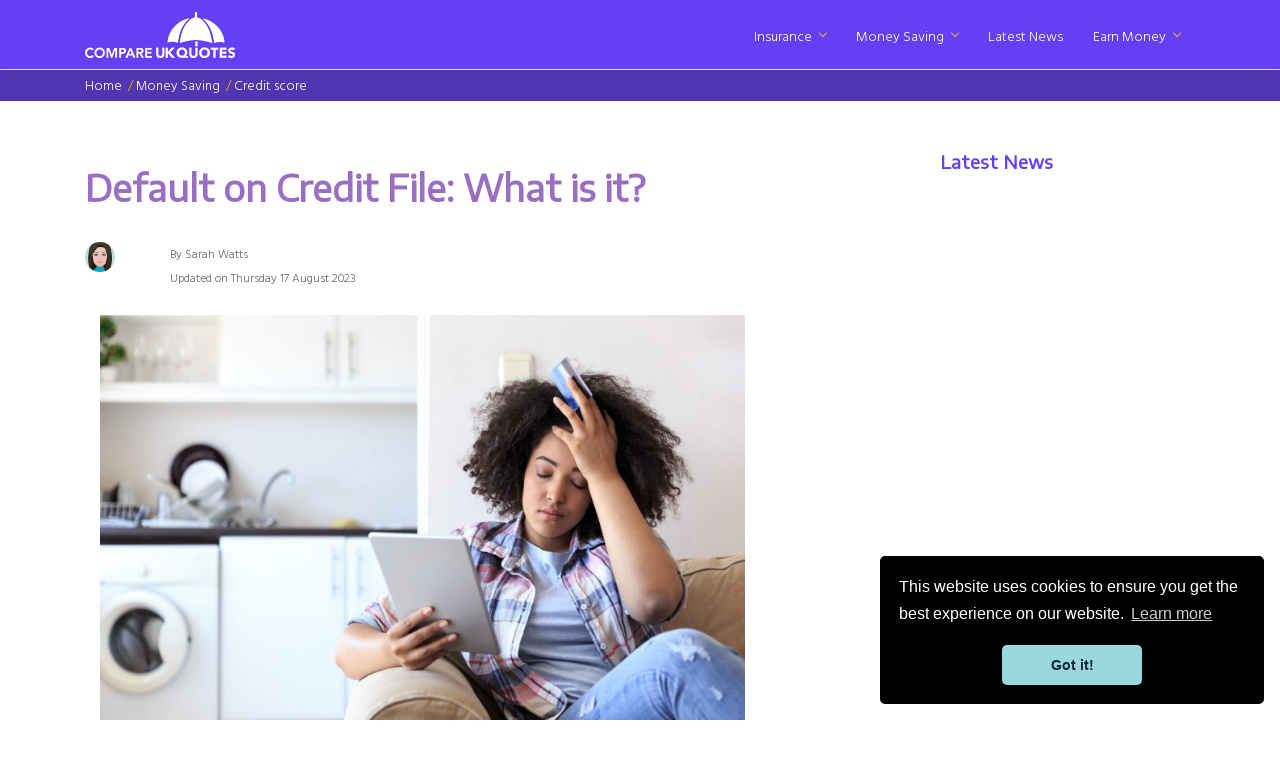

--- FILE ---
content_type: text/html; charset=UTF-8
request_url: https://www.compareukquotes.com/money-saving/credit-score/default-on-credit-file-explained
body_size: 15441
content:
<!DOCTYPE html>
<html lang="en">
<head>
    <meta charset="utf-8">
    <meta http-equiv="X-UA-Compatible" content="IE=edge">
    <meta name="viewport" content="width=device-width, initial-scale=1">
    <!-- CSRF Token -->
    <meta name="csrf-token" content="frSFLHSkuLhMyCdis0aIKtjPEQsLd0DRUIpW3lBa">
    
   <script type="application/ld+json">
{
  "@context": "https://schema.org",
  "@type": "NewsArticle",
  "mainEntityOfPage": {
    "@type": "WebPage",
    "@id": "https://google.com/article"
  },
  "headline": "Default on Credit File: What is it?",
  "image": [
    "https://www.compareukquotes.com/img/gallery/a-woman-looking-frustrated-while-holding-credit-card.jpg"
   ],
  "datePublished": "2021-07-02 14:19:15",
  "dateModified": "2023-08-17 11:07:30",
  "author": {
    "@type": "Person",
    "name": "Sarah Watts"
  },
   "publisher": {
    "@type": "Organization",
    "name": "Compare UK Quotes",
    "logo": {
      "@type": "ImageObject",
      "url": "https://www.compareukquotes.com/img/logo_purple_bg.png"
    }
  },
  "description": "If you miss several payments on any type of credit account and, despite several attempts, a lender has been unable to contact you, they will close your account and place a default on your credit file. Learn what that means here..."
}
</script>



<meta name="description" content="If you miss several payments on any type of credit account and, despite several attempts, a lender has been unable to contact you, they will close your account and place a default on your credit file. Learn what that means here..." />
<meta name="dateCreated" content="2021-07-02 14:19:15" />
<meta name="dateModified" content="2023-08-17 11:07:30" />
<meta name="postImage" content="https://www.compareukquotes.com/img/gallery/a-woman-looking-frustrated-while-holding-credit-card.jpg" />
<!-- Twitter Card data -->
<meta name="twitter:card" content="summary">
<meta name="twitter:creator" content="@compareukquotes">
<meta name="twitter:site" content="@compareukquotes">
<meta name="twitter:title" content="Default on Credit File: What is it?">
<meta name="twitter:description" content="A default recorded on your credit file can damage your credit score and affect your eligibility to borrow money. Learn more in our guide here...">
<meta name="twitter:image:src" content="https://www.compareukquotes.com/img/gallery/a-woman-looking-frustrated-while-holding-credit-card.jpg">
<meta name="twitter:url" content="https://www.compareukquotes.com/money-saving/credit-score/default-on-credit-file-explained">
<!-- /JM Twitter Cards -->
<!-- Open Graph data -->
<meta property="og:title" content="Default on Credit File: What is it?" />
<meta property="og:type" content="article" />
<meta property="og:url" content="https://www.compareukquotes.com/money-saving/credit-score/default-on-credit-file-explained" />
<meta property="og:image" content="https://www.compareukquotes.com/img/gallery/a-woman-looking-frustrated-while-holding-credit-card.jpg" />
<meta property="og:description" content="A default recorded on your credit file can damage your credit score and affect your eligibility to borrow money. Learn more in our guide here..." />

    <title> Default on Credit File: What is it? | Compare UK Quotes</title>

     <link rel="shortcut icon" href="https://www.compareukquotes.com/img/favicon.png" alt="favicon">

    <!-- Styles -->
    <link href="/css/app.css?id=d9a57c2f2f142b1224aa&v=1" rel="stylesheet">
    <link rel="canonical" href="https://www.compareukquotes.com/money-saving/credit-score/default-on-credit-file-explained"/>

<meta name="msvalidate.01" content="7557EBCC1273E1CE6AB9CD84404A9034" />
<meta name="OMG-Verify-V1" content="1979406-3623ae33-5a62-4051-91ee-075f597acc72" />  
<meta name="ahrefs-site-verification" content="7bca97602761c2e89395cb1e2b41b73a09f607cfd62a8b4418ff537631cab294">


<meta name="robots" content="NOODP,NOYDIR"/> 

</head>
<body>
   <!-- Google Tag Manager (noscript) -->
    <noscript><iframe src="https://www.googletagmanager.com/ns.html?id=GTM-MHDBB6G" height="0" width="0" style="display:none;visibility:hidden"></iframe></noscript> <!-- End Google Tag Manager (noscript) -->        <header>
            <header class="header_area">
    <div class="main_header_area animated">
        <div class="container">
            <nav id="navigation1" class="navigation">
                <!-- Logo Area Start -->
                <div class="nav-header">
                    <a class="nav-brand" href="https://www.compareukquotes.com"> <img src="https://www.compareukquotes.com/img/logo_white.png" alt="Compare UK Quotes logo"  width="150px" height="46px"/></img></a>
                    <div class="nav-toggle"></div>
                </div>
                <!-- Search panel Start -->
                <!--<div class="nav-search">
                    <div class="nav-search-button">
                        <i class="nav-search-icon"></i>
                    </div>
                    <form>
                        <div class="nav-search-inner">
                            <input type="search" id="search" name="search" placeholder="Search Here">
                        </div>
                    </form>
                </div>-->
                <!-- Main Menus Wrapper -->
                <div class="nav-menus-wrapper">
                    <ul class="nav-menu align-to-right">
                        <li><a href="https://www.compareukquotes.com/insurance">Insurance</a>
                            <div class="megamenu-panel">
                                <div class="megamenu-lists">
                                                                        <ul class="megamenu-list list-col-3">
                                        <strong class="nav-menu-header"><a href="https://www.compareukquotes.com/insurance/motor">
                                                <div class="row">
                                                    <div class="col-2 colour-motor icon-menu text-center">
                                                        <img class="b-lazy menu-icon " data-src="https://www.compareukquotes.com/img/assets/icons/motor.png" width="30px" height="30px" src="[data-uri]" alt="motor icon"  />
                                                    </div>
                                                     
                                                    <div class="col-10 menu-title">Motor </div>
                                                </div>

                                            </a></strong>
                                                                                                                                                                          
                                            <li class="menu-list-item">
                                                <a class=" hvr-forward" href="https://www.compareukquotes.com/insurance/motor/understanding-uk-pedestrian-crossings">
                                                    <div class="row">
                                                        Understanding UK pedestrian crossings                                                    </div>
                                                </a>
                                            </li>
                                                                                                                                                                              
                                            <li class="menu-list-item">
                                                <a class=" hvr-forward" href="https://www.compareukquotes.com/insurance/motor/how-to-keep-your-car-cool-in-a-heatwave">
                                                    <div class="row">
                                                        How to keep your car cool in a heatwave                                                    </div>
                                                </a>
                                            </li>
                                                                                                                                                                              
                                            <li class="menu-list-item">
                                                <a class=" hvr-forward" href="https://www.compareukquotes.com/insurance/motor/the-best-day-to-buy-car-insurance">
                                                    <div class="row">
                                                        The best day to buy car insurance                                                    </div>
                                                </a>
                                            </li>
                                                                                                                                                                                                                                                                                                                                                                                                                                                                                                                                                                                                                                                                                                                                                                                                                                                                                                                                                                                                                                                                                                                                                                                                                                                                                                                                                                                                                                                                                                                                                                                                                                                                                                                                                                                                                                                                                                                                           <li class="viewMore hvr-forward float-right"><a href="https://www.compareukquotes.com/insurance/motor">View more Motor</a></li>
                                    </ul>
                                                                        <ul class="megamenu-list list-col-3">
                                        <strong class="nav-menu-header"><a href="https://www.compareukquotes.com/insurance/home">
                                                <div class="row">
                                                    <div class="col-2 colour-home icon-menu text-center">
                                                        <img class="b-lazy menu-icon " data-src="https://www.compareukquotes.com/img/assets/icons/home.png" width="30px" height="30px" src="[data-uri]" alt="home icon"  />
                                                    </div>
                                                     
                                                    <div class="col-10 menu-title">Home </div>
                                                </div>

                                            </a></strong>
                                                                                                                                                                                                                                                                                                                                                                                                                                                                                                                              
                                            <li class="menu-list-item">
                                                <a class=" hvr-forward" href="https://www.compareukquotes.com/insurance/home/insuring-an-empty-property-after-a-bereavement">
                                                    <div class="row">
                                                        Insuring an empty property after a bereavement                                                    </div>
                                                </a>
                                            </li>
                                                                                                                                                                              
                                            <li class="menu-list-item">
                                                <a class=" hvr-forward" href="https://www.compareukquotes.com/insurance/home/abi-assures-clients-following-storm-darragh">
                                                    <div class="row">
                                                        Insures ready for claims after Storm Darrah                                                    </div>
                                                </a>
                                            </li>
                                                                                                                                                                              
                                            <li class="menu-list-item">
                                                <a class=" hvr-forward" href="https://www.compareukquotes.com/insurance/home/where-can-you-find-your-stopcock">
                                                    <div class="row">
                                                        Where can you find your stopcock?                                                    </div>
                                                </a>
                                            </li>
                                                                                                                                                                                                                                                                                                                                                                                                                                                                                                                                                                                                                                                                                                                                                                                                                                                                                                                                                                                                                                                                                                                                                                                                                                                                                                                                                                                                                                                                                                                                                                                       <li class="viewMore hvr-forward float-right"><a href="https://www.compareukquotes.com/insurance/home">View more Home</a></li>
                                    </ul>
                                                                        <ul class="megamenu-list list-col-3">
                                        <strong class="nav-menu-header"><a href="https://www.compareukquotes.com/insurance/business">
                                                <div class="row">
                                                    <div class="col-2 colour-business icon-menu text-center">
                                                        <img class="b-lazy menu-icon " data-src="https://www.compareukquotes.com/img/assets/icons/business.png" width="30px" height="30px" src="[data-uri]" alt="business icon"  />
                                                    </div>
                                                     
                                                    <div class="col-10 menu-title">Business </div>
                                                </div>

                                            </a></strong>
                                                                                                                                                                                                                                                                                                                                                                                                                                                                                                                                                                                                                                                                                                                                                                                                                                                                                  
                                            <li class="menu-list-item">
                                                <a class=" hvr-forward" href="https://www.compareukquotes.com/insurance/business/a-guide-to-commercial-property-insurance">
                                                    <div class="row">
                                                        A guide to commercial property insurance                                                    </div>
                                                </a>
                                            </li>
                                                                                                                                                                              
                                            <li class="menu-list-item">
                                                <a class=" hvr-forward" href="https://www.compareukquotes.com/insurance/business/business-interruption-insurance">
                                                    <div class="row">
                                                        A Complete Guide to Business Interruption Insurance                                                    </div>
                                                </a>
                                            </li>
                                                                                                                                                                              
                                            <li class="menu-list-item">
                                                <a class=" hvr-forward" href="https://www.compareukquotes.com/insurance/business/what-is-public-liability-insurance">
                                                    <div class="row">
                                                        What is public liability insurance?                                                    </div>
                                                </a>
                                            </li>
                                                                                                                                                                                                                                                                                                                                                                                                                                                                                                                                                                                                                                                                                                                                                                                                                                                                                                                                                                                                                                                                                                                                                                                                                                   <li class="viewMore hvr-forward float-right"><a href="https://www.compareukquotes.com/insurance/business">View more Business</a></li>
                                    </ul>
                                                                        <ul class="megamenu-list list-col-3">
                                        <strong class="nav-menu-header"><a href="https://www.compareukquotes.com/insurance/travel">
                                                <div class="row">
                                                    <div class="col-2 colour-travel icon-menu text-center">
                                                        <img class="b-lazy menu-icon " data-src="https://www.compareukquotes.com/img/assets/icons/travel.png" width="30px" height="30px" src="[data-uri]" alt="travel icon"  />
                                                    </div>
                                                     
                                                    <div class="col-10 menu-title">Travel </div>
                                                </div>

                                            </a></strong>
                                                                                                                                                                                                                                                                                                                                                                                                                                                                                                                                                                                                                                                                                                                                                                                                                                                                                                                                                                                                                                                                                                                                                                                                                                      
                                            <li class="menu-list-item">
                                                <a class=" hvr-forward" href="https://www.compareukquotes.com/insurance/travel/tips-on-travelling-with-children-this-christmas">
                                                    <div class="row">
                                                        Tips on travelling with children this Christmas                                                    </div>
                                                </a>
                                            </li>
                                                                                                                                                                              
                                            <li class="menu-list-item">
                                                <a class=" hvr-forward" href="https://www.compareukquotes.com/insurance/travel/what-is-staycation-insurance-and-do-i-need-it">
                                                    <div class="row">
                                                        What is staycation insurance and do I need it?                                                    </div>
                                                </a>
                                            </li>
                                                                                                                                                                              
                                            <li class="menu-list-item">
                                                <a class=" hvr-forward" href="https://www.compareukquotes.com/insurance/travel/covid-19-travel-insurance-and-healthcare-abroad-post-brexit">
                                                    <div class="row">
                                                        Covid-19 Travel Insurance and Healthcare Abroad Post-Brexit                                                    </div>
                                                </a>
                                            </li>
                                                                                                                                                                                                                                                                                                                                                                                                                                                                                                                                                                                                                                                                                                                                                                                                                                                                               <li class="viewMore hvr-forward float-right"><a href="https://www.compareukquotes.com/insurance/travel">View more Travel</a></li>
                                    </ul>
                                                                        <ul class="megamenu-list list-col-3">
                                        <strong class="nav-menu-header"><a href="https://www.compareukquotes.com/insurance/life">
                                                <div class="row">
                                                    <div class="col-2 colour-life icon-menu text-center">
                                                        <img class="b-lazy menu-icon " data-src="https://www.compareukquotes.com/img/assets/icons/life.png" width="30px" height="30px" src="[data-uri]" alt="life icon"  />
                                                    </div>
                                                     
                                                    <div class="col-10 menu-title">Life </div>
                                                </div>

                                            </a></strong>
                                                                                                                                                                                                                                                                                                                                                                                                                                                                                                                                                                                                                                                                                                                                                                                                                                                                                                                                                                                                                                                                                                                                                                                                                                                                                                                                                                                                                                                                                                                                                                                          
                                            <li class="menu-list-item">
                                                <a class=" hvr-forward" href="https://www.compareukquotes.com/insurance/life/what-type-of-insurance-pays-off-a-mortgage">
                                                    <div class="row">
                                                        What type of insurance pays off a mortgage?                                                    </div>
                                                </a>
                                            </li>
                                                                                                                                                                              
                                            <li class="menu-list-item">
                                                <a class=" hvr-forward" href="https://www.compareukquotes.com/insurance/life/single-persons-life-insurance-do-i-need-it">
                                                    <div class="row">
                                                        Single Persons Life Insurance - Do I need it?                                                    </div>
                                                </a>
                                            </li>
                                                                                                                                                                              
                                            <li class="menu-list-item">
                                                <a class=" hvr-forward" href="https://www.compareukquotes.com/insurance/life/over-50s-life-insurance-pros-cons">
                                                    <div class="row">
                                                        Over 50s life insurance - Pros &amp; Cons                                                    </div>
                                                </a>
                                            </li>
                                                                                                                                                                                                                                                                                                                                                                                                                                                                                                                           <li class="viewMore hvr-forward float-right"><a href="https://www.compareukquotes.com/insurance/life">View more Life</a></li>
                                    </ul>
                                                                        <ul class="megamenu-list list-col-3">
                                        <strong class="nav-menu-header"><a href="https://www.compareukquotes.com/insurance/other">
                                                <div class="row">
                                                    <div class="col-2 colour-other icon-menu text-center">
                                                        <img class="b-lazy menu-icon " data-src="https://www.compareukquotes.com/img/assets/icons/other.png" width="30px" height="30px" src="[data-uri]" alt="other icon"  />
                                                    </div>
                                                     
                                                    <div class="col-10 menu-title">Other </div>
                                                </div>

                                            </a></strong>
                                                                                                                                                                                                                                                                                                                                                                                                                                                                                                                                                                                                                                                                                                                                                                                                                                                                                                                                                                                                                                                                                                                                                                                                                                                                                                                                                                                                                                                                                                                                                                                                                                                                                                                                                                                                                                                                                                                                              
                                            <li class="menu-list-item">
                                                <a class=" hvr-forward" href="https://www.compareukquotes.com/insurance/other/can-you-change-water-supplier">
                                                    <div class="row">
                                                        Can you change water supplier?                                                    </div>
                                                </a>
                                            </li>
                                                                                                                                                                              
                                            <li class="menu-list-item">
                                                <a class=" hvr-forward" href="https://www.compareukquotes.com/insurance/other/what-is-identity-theft-insurance">
                                                    <div class="row">
                                                        Identity Theft Insurance: What is it?                                                    </div>
                                                </a>
                                            </li>
                                                                                                                                                                              
                                            <li class="menu-list-item">
                                                <a class=" hvr-forward" href="https://www.compareukquotes.com/insurance/other/a-complete-guide-to-jewellery-insurance">
                                                    <div class="row">
                                                        A complete guide to jewellery insurance                                                    </div>
                                                </a>
                                            </li>
                                                                                                                                                                       <li class="viewMore hvr-forward float-right"><a href="https://www.compareukquotes.com/insurance/other">View more Other</a></li>
                                    </ul>
                                                                    </div>
                            </div>
                        </li>
                         <li><a href="https://www.compareukquotes.com/money-saving">Money Saving</a>
                            <div class="megamenu-panel">
                                <div class="megamenu-lists">
                                                                        <ul class="megamenu-list list-col-3">
                                        <strong class="nav-menu-header"><a href="https://www.compareukquotes.com/money-saving/credit-cards">
                                                <div class="row">
                                                    <div class="col-2 colour-credit-cards icon-menu text-center"> 
                                                         <img class="b-lazy menu-icon " data-src="https://www.compareukquotes.com/img/assets/icons/credit-cards.png" width="30px" height="30px" src="[data-uri]" alt="credit-cards icon"  />
                                                     </div>
                                                    <div class="col-10 menu-title">Credit cards </div>
                                                </div>
                                            </a></strong>
                                                                                                                                                                            <li class="menu-list-item hvr-forward"><a href="https://www.compareukquotes.com/money-saving/credit-cards/business-credit-cards-guide">A complete guide to business credit cards</a></li>
                                                                                                                                                                                <li class="menu-list-item hvr-forward"><a href="https://www.compareukquotes.com/money-saving/credit-cards/should-you-get-a-joint-credit-card">Should you get a joint credit card?</a></li>
                                                                                                                                                                                <li class="menu-list-item hvr-forward"><a href="https://www.compareukquotes.com/money-saving/credit-cards/cancelling-credit-card-without-hurting-credit-score">Cancelling a credit card without hurting your credit score</a></li>
                                                                                                                                                                                                                                                                                                                                                                                                                                                                                                                                                                                                                                                                                                                                                                                                                                                                                                                                                                                                                                                                                                                                                                                                                                                                                                                                                                                                                                                                                                                                                                                                                                                                                                                                                                                                                                                                                                                                                                                                                                                                                                                                                                                                                                                                                                                                                                                                                                                                                                                                                                                                                                                                                                                                                                                                                                                                                                                                                                                                                                                                                                                                                                                                                                                                     <li class="viewMore hvr-forward float-right"><a href="https://www.compareukquotes.com/money-saving/credit-cards">View more Credit cards</a></li>
                                    </ul>
                                                                        <ul class="megamenu-list list-col-3">
                                        <strong class="nav-menu-header"><a href="https://www.compareukquotes.com/money-saving/loans">
                                                <div class="row">
                                                    <div class="col-2 colour-loans icon-menu text-center"> 
                                                         <img class="b-lazy menu-icon " data-src="https://www.compareukquotes.com/img/assets/icons/loans.png" width="30px" height="30px" src="[data-uri]" alt="loans icon"  />
                                                     </div>
                                                    <div class="col-10 menu-title">Loans </div>
                                                </div>
                                            </a></strong>
                                                                                                                                                                                                                                                                                                                                                                                                                                                                                                                                <li class="menu-list-item hvr-forward"><a href="https://www.compareukquotes.com/money-saving/loans/green-mortgages-what-are-they">Green Mortgages - What are they?</a></li>
                                                                                                                                                                                <li class="menu-list-item hvr-forward"><a href="https://www.compareukquotes.com/money-saving/loans/interest-rate-rises-that-might-affect-your-finances">Interest rate rises that might affect your finances</a></li>
                                                                                                                                                                                <li class="menu-list-item hvr-forward"><a href="https://www.compareukquotes.com/money-saving/loans/what-is-a-second-charge-mortgage">What is a second charge mortgage?</a></li>
                                                                                                                                                                                                                                                                                                                                                                                                                                                                                                                                                                                                                                                                                                                                                                                                                                                                                                                                                                                                                                                                                                                                                                                                                                                                                                                                                                                                                                                                                                                                                                                                                                                                                                                                                                                                                                                                                                                                                                                                                                                                                                                                                                                                                                                                                                                                                                                                                                                                                                                                                                                                                                                                                                                                                                                                                                                                                                                 <li class="viewMore hvr-forward float-right"><a href="https://www.compareukquotes.com/money-saving/loans">View more Loans</a></li>
                                    </ul>
                                                                        <ul class="megamenu-list list-col-3">
                                        <strong class="nav-menu-header"><a href="https://www.compareukquotes.com/money-saving/car-costs">
                                                <div class="row">
                                                    <div class="col-2 colour-car-costs icon-menu text-center"> 
                                                         <img class="b-lazy menu-icon " data-src="https://www.compareukquotes.com/img/assets/icons/car-costs.png" width="30px" height="30px" src="[data-uri]" alt="car-costs icon"  />
                                                     </div>
                                                    <div class="col-10 menu-title">Car costs </div>
                                                </div>
                                            </a></strong>
                                                                                                                                                                                                                                                                                                                                                                                                                                                                                                                                                                                                                                                                                                                                                                                                                                                                                    <li class="menu-list-item hvr-forward"><a href="https://www.compareukquotes.com/money-saving/car-costs/eco-tyres-what-are-they-and-how-do-they-work">Eco Tyres Explained</a></li>
                                                                                                                                                                                <li class="menu-list-item hvr-forward"><a href="https://www.compareukquotes.com/money-saving/car-costs/how-to-replace-your-lost-car-keys">How to replace your lost car keys</a></li>
                                                                                                                                                                                <li class="menu-list-item hvr-forward"><a href="https://www.compareukquotes.com/money-saving/car-costs/clean-air-zones-explained">Clean Air Zones Explained</a></li>
                                                                                                                                                                                                                                                                                                                                                                                                                                                                                                                                                                                                                                                                                                                                                                                                                                                                                                                                                                                                                                                                                                                                                                                                                                                                                                                                                                                                                                                                                                                                                                                                                                                                                                                                                                                                                                                                                                                                                                                                                                                                                                                                                                                                                                                                                                                                                                                                                                                                                                                                                             <li class="viewMore hvr-forward float-right"><a href="https://www.compareukquotes.com/money-saving/car-costs">View more Car costs</a></li>
                                    </ul>
                                                                        <ul class="megamenu-list list-col-3">
                                        <strong class="nav-menu-header"><a href="https://www.compareukquotes.com/money-saving/living-costs">
                                                <div class="row">
                                                    <div class="col-2 colour-living-costs icon-menu text-center"> 
                                                         <img class="b-lazy menu-icon " data-src="https://www.compareukquotes.com/img/assets/icons/living-costs.png" width="30px" height="30px" src="[data-uri]" alt="living-costs icon"  />
                                                     </div>
                                                    <div class="col-10 menu-title">Living costs </div>
                                                </div>
                                            </a></strong>
                                                                                                                                                                                                                                                                                                                                                                                                                                                                                                                                                                                                                                                                                                                                                                                                                                                                                                                                                                                                                                                                                                                                                                                                                                        <li class="menu-list-item hvr-forward"><a href="https://www.compareukquotes.com/money-saving/living-costs/how-to-save-money-on-household-bills-living-costs-in-2022">How to save money on household bills &amp; living costs in 2022</a></li>
                                                                                                                                                                                <li class="menu-list-item hvr-forward"><a href="https://www.compareukquotes.com/money-saving/living-costs/8-tips-to-legally-avoid-inheritance-tax">How to Avoid Inheritance Tax</a></li>
                                                                                                                                                                                                                                                                                                                                                                                                                                                                                                                                                                                                                                                                                                                                                                                                                                                                                                                                                                                                                                                                                                                                                                                                                                                                                                                                                                                                                                                                                                                                                                                                                                                                                                                                                                                                                                                                                                                                                                                                                                                                                                                                                                                                                                                                                               <li class="viewMore hvr-forward float-right"><a href="https://www.compareukquotes.com/money-saving/living-costs">View more Living costs</a></li>
                                    </ul>
                                                                        <ul class="megamenu-list list-col-3">
                                        <strong class="nav-menu-header"><a href="https://www.compareukquotes.com/money-saving/company-costs">
                                                <div class="row">
                                                    <div class="col-2 colour-company-costs icon-menu text-center"> 
                                                         <img class="b-lazy menu-icon " data-src="https://www.compareukquotes.com/img/assets/icons/company-costs.png" width="30px" height="30px" src="[data-uri]" alt="company-costs icon"  />
                                                     </div>
                                                    <div class="col-10 menu-title">Company costs </div>
                                                </div>
                                            </a></strong>
                                                                                                                                                                                                                                                                                                                                                                                                                                                                                                                                                                                                                                                                                                                                                                                                                                                                                                                                                                                                                                                                                                                                                                                                                                                                                                                                                                                                                                                                                                      <li class="menu-list-item hvr-forward"><a href="https://www.compareukquotes.com/money-saving/company-costs/difference-between-standing-charge-and-unit-rate">Difference Between Standing Charge &amp; Unit Rate</a></li>
                                                                                                                                                                                <li class="menu-list-item hvr-forward"><a href="https://www.compareukquotes.com/money-saving/company-costs/van-tax-explained">Van Tax Explained</a></li>
                                                                                                                                                                                <li class="menu-list-item hvr-forward"><a href="https://www.compareukquotes.com/money-saving/company-costs/sole-trader-money-saving-tips">Money Saving Tips for Sole Traders</a></li>
                                                                                                                                                                                                                                                                                                                                                                                                                                                                                                                                                                                                                                                                                                                                                                                                                                                                                                                                                                                                                                                                                                                                                                                                                                                                                                                                                                                                                                                                                                                                                                                                                                                                                                                                                                                                                                                                                                                                           <li class="viewMore hvr-forward float-right"><a href="https://www.compareukquotes.com/money-saving/company-costs">View more Company costs</a></li>
                                    </ul>
                                                                        <ul class="megamenu-list list-col-3">
                                        <strong class="nav-menu-header"><a href="https://www.compareukquotes.com/money-saving/money-abroad">
                                                <div class="row">
                                                    <div class="col-2 colour-money-abroad icon-menu text-center"> 
                                                         <img class="b-lazy menu-icon " data-src="https://www.compareukquotes.com/img/assets/icons/money-abroad.png" width="30px" height="30px" src="[data-uri]" alt="money-abroad icon"  />
                                                     </div>
                                                    <div class="col-10 menu-title">Money abroad </div>
                                                </div>
                                            </a></strong>
                                                                                                                                                                                                                                                                                                                                                                                                                                                                                                                                                                                                                                                                                                                                                                                                                                                                                                                                                                                                                                                                                                                                                                                                                                                                                                                                                                                                                                                                                                                                                                                                                                                                                                                                                                                                                                                          <li class="menu-list-item hvr-forward"><a href="https://www.compareukquotes.com/money-saving/money-abroad/buying-euros-before-your-holiday">Buying Euros Before Your Holiday</a></li>
                                                                                                                                                                                <li class="menu-list-item hvr-forward"><a href="https://www.compareukquotes.com/money-saving/money-abroad/money-saving-tips-before-your-holiday">Save Money Before Your Holiday</a></li>
                                                                                                                                                                                <li class="menu-list-item hvr-forward"><a href="https://www.compareukquotes.com/money-saving/money-abroad/what-is-the-best-money-transfer-service">What is the Best Money Transfer Service?</a></li>
                                                                                                                                                                                                                                                                                                                                                                                                                                                                                                                                                                                                                                                                                                                                                                                                                                                                                                                                                                                                                                                                                                                                                                                                                                                                                                                                                                                                                                                                                                                                                                                       <li class="viewMore hvr-forward float-right"><a href="https://www.compareukquotes.com/money-saving/money-abroad">View more Money abroad</a></li>
                                    </ul>
                                                                        <ul class="megamenu-list list-col-3">
                                        <strong class="nav-menu-header"><a href="https://www.compareukquotes.com/money-saving/everyday-money">
                                                <div class="row">
                                                    <div class="col-2 colour-everyday-money icon-menu text-center"> 
                                                         <img class="b-lazy menu-icon " data-src="https://www.compareukquotes.com/img/assets/icons/everyday-money.png" width="30px" height="30px" src="[data-uri]" alt="everyday-money icon"  />
                                                     </div>
                                                    <div class="col-10 menu-title">Everyday money </div>
                                                </div>
                                            </a></strong>
                                                                                                                                                                                                                                                                                                                                                                                                                                                                                                                                                                                                                                                                                                                                                                                                                                                                                                                                                                                                                                                                                                                                                                                                                                                                                                                                                                                                                                                                                                                                                                                                                                                                                                                                                                                                                                                                                                                                                                                                                                                                                                                                                                                                              <li class="menu-list-item hvr-forward"><a href="https://www.compareukquotes.com/money-saving/everyday-money/capital-gains-tax-what-is-it-and-how-to-reduce-it">Capital Gains Tax - What is it and how to reduce it</a></li>
                                                                                                                                                                                <li class="menu-list-item hvr-forward"><a href="https://www.compareukquotes.com/money-saving/everyday-money/how-to-find-old-pensions">How to find old pensions</a></li>
                                                                                                                                                                                <li class="menu-list-item hvr-forward"><a href="https://www.compareukquotes.com/money-saving/everyday-money/a-complete-guide-to-debit-cards">Complete Guide to Debit Cards</a></li>
                                                                                                                                                                                                                                                                                                                                                                                                                                                                                                                                                                                                                                                                                                                                                                                                                                                                                                                                                                                                                                                                                                                                                                                                                                   <li class="viewMore hvr-forward float-right"><a href="https://www.compareukquotes.com/money-saving/everyday-money">View more Everyday money</a></li>
                                    </ul>
                                                                        <ul class="megamenu-list list-col-3">
                                        <strong class="nav-menu-header"><a href="https://www.compareukquotes.com/money-saving/credit-score">
                                                <div class="row">
                                                    <div class="col-2 colour-credit-score icon-menu text-center"> 
                                                         <img class="b-lazy menu-icon " data-src="https://www.compareukquotes.com/img/assets/icons/credit-score.png" width="30px" height="30px" src="[data-uri]" alt="credit-score icon"  />
                                                     </div>
                                                    <div class="col-10 menu-title">Credit score </div>
                                                </div>
                                            </a></strong>
                                                                                                                                                                                                                                                                                                                                                                                                                                                                                                                                                                                                                                                                                                                                                                                                                                                                                                                                                                                                                                                                                                                                                                                                                                                                                                                                                                                                                                                                                                                                                                                                                                                                                                                                                                                                                                                                                                                                                                                                                                                                                                                                                                                                                                                                                                                                                                                                                                                                                                                                                                  <li class="menu-list-item hvr-forward"><a href="https://www.compareukquotes.com/money-saving/credit-score/does-being-a-guarantor-affect-your-own-credit-rating">Does being a guarantor affect your own credit rating?</a></li>
                                                                                                                                                                                <li class="menu-list-item hvr-forward"><a href="https://www.compareukquotes.com/money-saving/credit-score/renting-with-bad-credit">Renting with bad credit</a></li>
                                                                                                                                                                                <li class="menu-list-item hvr-forward"><a href="https://www.compareukquotes.com/money-saving/credit-score/business-credit-score-explained">Business Credit Score Explained</a></li>
                                                                                                                                                                                                                                                                                                                                                                                                                                                                                                                                                                                                                                                                                                                                                                                                                                                                               <li class="viewMore hvr-forward float-right"><a href="https://www.compareukquotes.com/money-saving/credit-score">View more Credit score</a></li>
                                    </ul>
                                                                        <ul class="megamenu-list list-col-3">
                                        <strong class="nav-menu-header"><a href="https://www.compareukquotes.com/money-saving/wills-and-probate">
                                                <div class="row">
                                                    <div class="col-2 colour-wills-and-probate icon-menu text-center"> 
                                                         <img class="b-lazy menu-icon " data-src="https://www.compareukquotes.com/img/assets/icons/wills-and-probate.png" width="30px" height="30px" src="[data-uri]" alt="wills-and-probate icon"  />
                                                     </div>
                                                    <div class="col-10 menu-title">Wills and probate </div>
                                                </div>
                                            </a></strong>
                                                                                                                                                                                                                                                                                                                                                                                                                                                                                                                                                                                                                                                                                                                                                                                                                                                                                                                                                                                                                                                                                                                                                                                                                                                                                                                                                                                                                                                                                                                                                                                                                                                                                                                                                                                                                                                                                                                                                                                                                                                                                                                                                                                                                                                                                                                                                                                                                                                                                                                                                                                                                                                                                                                                                                                                                                                                                                                      <li class="menu-list-item hvr-forward"><a href="https://www.compareukquotes.com/money-saving/wills-and-probate/finding-and-obtaining-a-copy-of-a-will">Finding &amp; obtaining a copy of a will</a></li>
                                                                                                                                                                                <li class="menu-list-item hvr-forward"><a href="https://www.compareukquotes.com/money-saving/wills-and-probate/how-to-remove-an-executor-from-your-own-will">How to remove an executor from your own will</a></li>
                                                                                                                                                                                <li class="menu-list-item hvr-forward"><a href="https://www.compareukquotes.com/money-saving/wills-and-probate/what-to-do-when-someone-dies-and-leave-a-will">What to do when someone dies and leave a Will</a></li>
                                                                                                                                                                                                                                                                                                                                                                                                                                                                                                                           <li class="viewMore hvr-forward float-right"><a href="https://www.compareukquotes.com/money-saving/wills-and-probate">View more Wills and probate</a></li>
                                    </ul>
                                                                        <ul class="megamenu-list list-col-3">
                                        <strong class="nav-menu-header"><a href="https://www.compareukquotes.com/money-saving/utilities">
                                                <div class="row">
                                                    <div class="col-2 colour-utilities icon-menu text-center"> 
                                                         <img class="b-lazy menu-icon " data-src="https://www.compareukquotes.com/img/assets/icons/utilities.png" width="30px" height="30px" src="[data-uri]" alt="utilities icon"  />
                                                     </div>
                                                    <div class="col-10 menu-title">Utilities </div>
                                                </div>
                                            </a></strong>
                                                                                                                                                                                                                                                                                                                                                                                                                                                                                                                                                                                                                                                                                                                                                                                                                                                                                                                                                                                                                                                                                                                                                                                                                                                                                                                                                                                                                                                                                                                                                                                                                                                                                                                                                                                                                                                                                                                                                                                                                                                                                                                                                                                                                                                                                                                                                                                                                                                                                                                                                                                                                                                                                                                                                                                                                                                                                                                                                                                                                                                                                                                                                                                                                                                                          <li class="menu-list-item hvr-forward"><a href="https://www.compareukquotes.com/money-saving/utilities/energy-price-cap-update">Energy Price Cap Update</a></li>
                                                                                                                                                                                <li class="menu-list-item hvr-forward"><a href="https://www.compareukquotes.com/money-saving/utilities/how-to-read-your-gas-or-electric-meter">How to read your gas or electric meter</a></li>
                                                                                                                                                                                <li class="menu-list-item hvr-forward"><a href="https://www.compareukquotes.com/money-saving/utilities/setting-up-gas-and-electric-in-a-new-home">Setting up gas and electric in a new home</a></li>
                                                                                                                                                                       <li class="viewMore hvr-forward float-right"><a href="https://www.compareukquotes.com/money-saving/utilities">View more Utilities</a></li>
                                    </ul>
                                                                    </div>
                            </div>
                        </li>
                       
                        <li><a href="https://www.compareukquotes.com/news">Latest News</a></li>
                        <li><a href="#">Earn Money</a>
                            <div class="megamenu-panel">
                                <div class="megamenu-lists">
                                    <ul class="megamenu-list list-col-3">
                                                                                    <li>
                                                <a href="https://www.compareukquotes.com/earn-money/ohmydosh">
                                            <div class="row">
                                                <div class="col-md-3">
                                                    <img src="https://www.compareukquotes.com/img/assets/logos/oh-my-dosh.jpg" alt="oh my dosh" width="70px" height="40px" />
                                                </div>
                                                <div class="col-md-9">
                                                    <strong>Earn Money Now with OhMyDosh</strong>
                                                </div>
                                            </div>
                                        </a>
                                            </li>
                                                                            </ul>
                                   
                                </div>
                            </div>
                        </li>
                    </ul>
                </div>
            </nav>
        </div>
    </div>
</header>        </header>
    
        <a href="#" class="scrollToTop"><i class="fa fa-arrow-up" aria-hidden="true"></i></a>
        

        <div class="breadcrumbContainer">
            <div class="container">
                <ul class="breadcrumb">
                    <li><a class="btn-home" href="https://www.compareukquotes.com"></a></li>
<li><a class="btn-money" href="https://www.compareukquotes.com/money-saving">Money Saving</a></li>

<li>
<a href="https://www.compareukquotes.com/money-saving/credit-score"
>Credit score</a>
</li>
                </ul>
            </div>
        </div>

       
<div class="container main-content">
    <div class="row rowTop">
        <div class="col-md-9 pod pod_text main-pod">        
            

               <div class="main-pod">


                    <h1 class="text-colour-credit-score">Default on Credit File: What is it?</h1>
                                        <hr>
                    <div class="col-md-12 author-social-container">
                        <div class="row">
                            <div class="author-details col-md-12 col-12">
                                <div class="row">
                                    <div class="author-image col-2 col-md-1">
                                        <img class="rounded-circle" src="https://www.compareukquotes.com/img/authors/sarah.jpg" alt="author image-sarah" width="30px" height="30px" />
                                    </div>
                                    <div>
                                        <small>By Sarah Watts</small><br>
                                        <small>Updated on Thursday 17 August 2023</small>
                                    </div>
                                </div>
                            </div>
                          
                        </div>
                    </div>
                    <hr>
                    <div class="row">
                                                <div class="col-md-12">
                           <img class="b-lazy post-image" data-src="https://www.compareukquotes.com/img/gallery/a-woman-looking-frustrated-while-holding-credit-card.jpg" alt="A woman looking frustrated while holding credit card" width="100%" src="[data-uri]" />
                        </div>
                                            </div>
                    <div>
                        <p>A default recorded on your credit file can damage your <strong><a title="14 reasons why your credit score is so important" href="https://www.compareukquotes.com/money-saving/credit-score/reasons-why-your-credit-score-is-important" rel="follow">credit score</a></strong> and affect your eligibility to borrow money, which is why it's so important to keep on top of your monthly repayments.</p>
<p>Here's all you need to know.</p>
<h2>What is a default on your credit file?</h2>
<p>If you miss several payments on any type of credit account and, despite several attempts, a lender has been unable to contact you, they will usually close your account and place a default on your credit file.</p>
<p>A credit default is a negative mark on your credit report that can be seen by other lenders and that indicates you have an unpaid, outstanding debt. Such a marker will flag you up to other lenders as being an unreliable borrower who is struggling financially.</p>
<p>To request a free, multi-agency credit report, Checkmyfile offers a detailed credit report from all UK credit reference agencies. Read our <strong><a title="Checkmyfile Review" href="https://www.compareukquotes.com/money-saving/credit-score/check-my-file-why-use-it-to-check-your-credit-score" rel="follow">Checkmyfile Review</a></strong> to find out more or sign up to the 30-day free trial by tapping the button at the bottom of this page (cancel before the trial ends to avoid paying the &pound;14.99 monthly fee).</p>
<h2>What happens after a default notice?</h2>
<p>A default notice is an official warning a creditor sends asking you to settle a debt in full, in one lump sum payment within 14 days, otherwise a default will be recorded on your credit report.</p>
<p>When you receive such a demand, you can try to negotiate a payment arrangement whereby you pay the debt back in affordable instalments.</p>
<p>If you can&rsquo;t reach an agreement with the creditor and your original credit agreement is regulated by the Consumer Credit Act, the creditor can then proceed to:</p>
<ul>
<li><strong>Put a default on your credit file</strong></li>
<li><strong>Instruct a debt collection agency</strong></li>
<li><strong>Issue court proceedings</strong></li>
<li><strong>Reclaim a car or any other asset the borrowing was secured against</strong></li>
</ul>
<h2>How bad does a default affect your credit?</h2>
<p>Pretty badly. With an adverse credit history, you will not get the same calibre of credit offers you did prior to having a default-free credit report and you may not be eligible for certain types of borrowing like a mortgage.</p>
<p>Defaulted accounts will lower your credit score and your creditworthiness meaning any offers of credit will have a higher APR for smaller amounts than before as you will be considered a high-risk borrower.</p>
<p>There are things you can do to try and reduce the impact of a default. For example, you should try to settle the debt as soon as possible so a &lsquo;satisfied&rsquo; note is added to the default on your credit file. You can also ask a credit reference agency to add a note to your file to explain the reason for the default; that it was beyond your control due to losing your job or a serious illness. You should also try to <strong><a title="How to improve your credit score" href="https://www.compareukquotes.com/money-saving/credit-score/how-to-improve-credit-score-immediately" rel="follow">increase your credit score</a></strong> in other ways to lessen the impact of a default on your score.</p>
<h2>I have a default on my credit report - Can I get a mortgage?</h2>
<p>It&rsquo;s very difficult to get a mortgage with a default on your credit report. Besides other things, your <strong><a title="Creditworthiness explained" href="https://www.compareukquotes.com/money-saving/credit-score/creditworthiness" rel="follow">eligibility</a></strong> will primarily depend on whether you have since settled the debt, how old the default is and what deposit you&rsquo;re able to pay.</p>
<p>If the default debt is still outstanding, the default is fairly new and you only have a small deposit, a mortgage offer is unlikely to be forthcoming.</p>
<p>Before applying for a mortgage, you should make sure you have settled the debt in full and provide evidence of this to the lender. Also make sure a &lsquo;satisfied&rsquo; note is added to your credit file.</p>
<p><strong>You might like: <a title="What credit score do I need for a mortgage?" href="https://www.compareukquotes.com/money-saving/credit-score/what-credit-score-do-you-need-for-a-mortgage" rel="follow">What credit score do I need for a mortgage?</a></strong></p>
<h2>How long does a default stay on your credit report?</h2>
<p><strong>A default and the 6 year rule:</strong></p>
<p>A default stays on your credit report for six years and paying off the debt it relates to, even in full, will not lead to its removal; instead, a note will be added to say it&rsquo;s been &lsquo;satisfied&rsquo;.</p>
<h2>How to get a default removed from your credit file</h2>
<p>Sadly, you cannot remove a genuine, valid default from your credit file; you just have to wait six years for a default to be automatically removed.</p>
<p>If the default is incorrect (i.e. you&rsquo;ve been <strong><a title="How to fix your credit after a scam" href="https://www.compareukquotes.com/money-saving/credit-score/how-to-fix-your-credit-after-being-scammed" rel="follow">scammed</a></strong> or an error has been made), then you should contact the creditor to advise them of this and request its removal.</p>
<h2>Does your credit score go up when a default is removed (how long does it take to go up)?</h2>
<p>Yes, but only if there are no other defaults left on your credit file. Your credit score will only improve once all defaults on your credit file have been removed. Having one single default removed will have no impact at all if other defaults remain.</p>
<p><a title="Debt Camel" href="https://debtcamel.co.uk/defaulted-account-credit-score/" target="_blank" rel="follow noopener">Debt Camel</a> says that after all defaults are removed from or &ldquo;drop off&rdquo; your credit file, &ldquo;your credit score will improve immediately.&rdquo;</p>
<p>For more detailed information, take a look at our guide:<strong> <a title="Does your credit score increase when you remove a default?" href="https://www.compareukquotes.com/money-saving/credit-score/does-credit-score-increase-when-remove-default" rel="follow">Does your credit score increase when you remove a default?</a></strong></p>
<h2>Can I get a loan with a default?</h2>
<p>It is usually possible to get a loan with a default, especially loans for bad credit from specialist lenders with a shorter term and a higher interest rate.</p>
<p>However, most mainstream lenders will not consider lending you money when you have a low default credit score, especially <strong><a title="How does BNPL affect your credit score?" href="https://www.compareukquotes.com/money-saving/credit-score/how-does-bnpl-impact-credit-score" rel="follow">Buy Now Pay Later scheme</a></strong> providers or mortgage lenders.</p>
<h2>Will employers know that I have a default?</h2>
<p>Most employers will never look at your credit report or be aware that you have a default unless you work in the financial or legal sector and are responsible for handling money.</p>
<p>If you apply for a job where you handle money and a credit check reveals a default, your job application may be declined. Likewise, if you already work for a lender and your job involves handling money, they may conduct checks at any time during your employment so defaults should be avoided at all costs.</p>
<p>For more information, advice and tips relating to your credit score, check out our handy guides below! If you don't know what your credit score currently is, we highly recommend checking it with Checkmyfile so you have an idea of your eligibility and whether or not you need to work on your money management.</p>
<p><strong>Check your score now and see your detailed report from Checkmyfile by tapping the button below - sign up to a free 30-day trial and cancel anytime if you do not want to pay &pound;14.99 per month for its services:</strong></p>
<p><div class="row">
            <div class="col text-center">
                <a href="https://www.checkmyfile.partners/4S16H2W/2CTPL/" class="button button-arrow marginTB-20" rel="noopener" target="_blank"><strong>Check Your Score</strong></a>
            </div>
            </div></p>
<h3>Related guides</h3>
<ul>
<li>
<h4><span style="text-decoration: underline;"><a title="How to put a notice of correction on your credit report" href="https://www.compareukquotes.com/money-saving/credit-score/notice-of-correction-on-credit-report" rel="follow">How to put a notice of correction on your credit report</a></span></h4>
</li>
<li>
<h4><span style="text-decoration: underline;"><a title="14 reasons why your credit score is important" href="https://www.compareukquotes.com/money-saving/credit-score/reasons-why-your-credit-score-is-important" rel="follow">14 reasons why your credit score is important</a></span></h4>
</li>
<li>
<h4><span style="text-decoration: underline;"><a title="How to fix your credit score after being a victim of identity theft" href="https://www.compareukquotes.com/money-saving/credit-score/how-to-fix-your-credit-after-being-scammed" rel="follow">How to fix your credit score after being a victim of identity theft</a></span></h4>
</li>
<li>
<h4><span style="text-decoration: underline;"><a title="Excellent credit score but refused credit?" href="https://www.compareukquotes.com/money-saving/credit-score/excellent-credit-score-but-refused-credit" rel="follow">Excellent credit score but refused credit?</a></span></h4>
</li>
<li>
<h4><span style="text-decoration: underline;"><a title="What affects your credit score?" href="https://www.compareukquotes.com/money-saving/credit-score/what-affects-your-credit-score" rel="follow">What affects your credit score?</a></span></h4>
</li>
</ul>
                    </div>
                    <hr>
                    <div class="tags row">
                                            </div>
                </div>
        </div>
        <div class="col-md-3">
                         <div class="row">
    <h4>Latest News</h4>

        
			         
           

</div>

        </div>  
    </div>
</div>

<footer class="text-light text-center text-md-left">
  <div class="container">
    <div class="row pt-4">
      <div class="col-sm-6 col-md-3 pb-4">
        <h4 class="mb-4">
          Find Us
        </h4>
        <div class="address" itemprop="address" itemscope itemtype="http://schema.org/PostalAddress">
          <small>Compare UK Quotes</small><br>
          <small itemprop="streetAddress">3 Axis Court</small><br>
          <small itemprop="addressLocality">Mallard Way</small><br>
          <small itemprop="addressRegion">Swansea</small><br>
          <small itemprop="postalCode">SA7 0AJ</small>
        </div>
        <hr>
        <h4>Contact Us</h4>
                      <span> <a href="tel:08000106025 ">08000 10 60 25</a></span>
                    <a href="/cdn-cgi/l/email-protection#422b2c242d02212d2f32233027372933372d3627316c212d2f" target="_top"><span class="__cf_email__" data-cfemail="e28b8c848da2818d8f92839087978993978d968791cc818d8f">[email&#160;protected]</span></a>
      </div>
      <div class="col-sm-6 col-md-3 pb-4">
        <h4 class="mb-4">
          Useful Links
        </h4>
        <ul class="list-unstyled">
            <li><a href="/find-a-car" class="footlink">Find a car</a></li>
           <li><a href="https://www.compareukquotes.com/contact" class="footlink">Contact Us</a></li>
                  <li><a href="https://www.compareukquotes.com/terms-and-conditions" class="footlink">Terms &amp; Conditions</a></li>
                  <li><a href="https://www.compareukquotes.com/privacy-policy" class="footlink">Privacy Policy</a></li>
                  <li><a href="https://www.compareukquotes.com/cookies" class="footlink">Cookies Policy</a></li>
                  <li><a href="https://www.compareukquotes.com/complaints" class="footlink">Complaints</a></li>
        </ul>
      </div>
      <div class="col-md-6 pb-4">
        <div class="mb-4">
          <img class="b-lazy" data-src="https://www.compareukquotes.com/img/logo_white.png" width="150px" height="46px" src="[data-uri]" alt="Compare UK Quotes logo"  />
         
        </div>
           <p>Compare UK Quotes is a trading style of <a rel="noopener" href="https://www.sec-pro.co.uk" target="_blank">Secpro Limited</a>.</p>
           <small>Registered office: Axis 3, Mallard Way, Swansea Vale, Swansea, Wales, SA7 0AJ Registered in in England and Wales. Company registration number: 07743548.</amsll>
                

       
      </div>
    </div>
    <div class="col d-flex justify-content-center mb-4">
      <a rel="noopener" href="https://www.facebook.com/CompareUK" class="d-block px-3" target="_blank"><i class="fab fa-facebook"></i></a>
      <a rel="noopener" href="https://twitter.com/compareukquotes" class="d-block px-3" target="_blank"><i class="fab fa-twitter"></i></a>
      <a rel="noopener" href="https://www.instagram.com/compareukquotes/" class="d-block px-3" target="_blank"><i class="fab fa-instagram"></i></a>
    </div>
    <p class="text-center text-secondary border-top border-secondary py-4">
       Copyright © <span id="copyright-year"></span> Compare UK Quotes, All rights reserved.
    </p>
    <script data-cfasync="false" src="/cdn-cgi/scripts/5c5dd728/cloudflare-static/email-decode.min.js"></script><script>document.getElementById('copyright-year').appendChild(document.createTextNode(new Date().getFullYear()))</script>
  </div>
</footer>
  <!-- Google Tag Manager -->
<script>(function(w,d,s,l,i){w[l]=w[l]||[];w[l].push({'gtm.start':
new Date().getTime(),event:'gtm.js'});var f=d.getElementsByTagName(s)[0],
j=d.createElement(s),dl=l!='dataLayer'?'&l='+l:'';j.async=true;j.src=
'https://www.googletagmanager.com/gtm.js?id='+i+dl;f.parentNode.insertBefore(j,f);
})(window,document,'script','dataLayer','GTM-MHDBB6G');</script>
<!-- End Google Tag Manager -->
<script src="https://kit.fontawesome.com/1a16fa6813.js" crossorigin="anonymous" async defer></script>
<!-- Scripts -->

<script src="/js/app.js?id=f55c9429e789fe69e225"></script>

<script>
jQuery.event.special.touchstart = {
        setup: function( _, ns, handle ){
            this.addEventListener("touchstart", handle, { passive: true });
        }
    };
</script>




<script>
//$('img[data-src]').each(function(index, ele) { $(ele).attr('src', $(ele).data('src')); })

var imgEl = document.getElementsByTagName('img');
for (var i=0; i<imgEl.length; i++) {
    if(imgEl[i].getAttribute('data-src')) {
       imgEl[i].setAttribute('src',imgEl[i].getAttribute('data-src'));
       imgEl[i].removeAttribute('data-src');
    }
}
</script>


<script>

    window.addEventListener("load", function() {
    window.cookieconsent.initialise({
        "palette": {
            "popup": {
                "background": "#000"
            },
            "button": {
                "background": "#e82e32"
            }
        },
        "theme": "classic",
        "position": "bottom-right",
        "content": {
            "href": "/cookies"
        }

    })
});
</script>

<script>
    $( document ).ready(function() {

      $('.main-pod').find('h2').addClass('text-colour-credit-score')
      $('.main-pod').find('.subtitle').addClass('text-colour-light-credit-score')
      $('.main-pod').find('h4').addClass('text-colour-light-credit-score')
      $('.main-pod').find('h5').addClass('border-left-credit-score h5-custom')
      $('.main-pod').find('li h3').addClass('h3-custom text-colour-light-credit-score')
      $('.main-pod').find('h6').addClass('text-colour-credit-score').wrap( "<div class='h6wrap'></div>" )

      $("table").each(function(){
          var firstRow = $(this).find("tr:first");
          firstRow.addClass('colour-credit-score');
      });

     
      var $list_items = ($('.main-pod').find('li'));
     
        $("li:has(h4)").css("list-style", "none");
        $("li:has(h3)").css("list-style", "none");
    
      
    });
</script>



 

 

 


  <script src="https://www.compareukquotes.com/js/parsley.min.js" defer> </script>




<link rel="stylesheet" type="text/css" href="/css/post.css?id=e58bacfeb00c5fa31b44">

<script defer src="https://static.cloudflareinsights.com/beacon.min.js/vcd15cbe7772f49c399c6a5babf22c1241717689176015" integrity="sha512-ZpsOmlRQV6y907TI0dKBHq9Md29nnaEIPlkf84rnaERnq6zvWvPUqr2ft8M1aS28oN72PdrCzSjY4U6VaAw1EQ==" data-cf-beacon='{"version":"2024.11.0","token":"1cd2c6a8da2f4fc9bb5e1ca1e81d2d81","r":1,"server_timing":{"name":{"cfCacheStatus":true,"cfEdge":true,"cfExtPri":true,"cfL4":true,"cfOrigin":true,"cfSpeedBrain":true},"location_startswith":null}}' crossorigin="anonymous"></script>
</body>

</html>

--- FILE ---
content_type: text/css
request_url: https://www.compareukquotes.com/css/post.css?id=e58bacfeb00c5fa31b44
body_size: 3344
content:
.featured-image{margin-left:10px;padding:5px;background-color:#f1f1f1}@media screen and (max-width:768px){.featured-image{margin-left:0}}.opening_paragraph{margin-right:-15px;margin-left:-15px}.blogDate{position:relative;top:-30px;padding:5px 11px 5px 10px;margin-left:25px;color:#fff;font-size:12px;border-radius:10px}.post-author-image{border:2px solid #9e9e9e;border-radius:20px}.no_bullets{background-color:#fff;padding:15px;border-radius:5px;-moz-border-radius:5px;-webkit-border-radius:5px;box-shadow:0 0 5px rgba(0,0,0,.2);margin-bottom:30px}.no_bullets ul{list-style:none}.no_bullets ul li:before{font-family:FontAwesome;content:"\F0A9";color:#5f5f5f;left:-10px;position:absolute}.no_bullets ul li{line-height:28px;padding-left:15px}.author-details{padding-left:0;margin-left:-15px}.author-details p{margin:-15px;padding-right:0;line-height:30px;padding-top:10px}@media only screen and (max-width:768px){.author-details p{font-size:10px;line-height:14px}}.author-image{padding-left:0;margin-right:20px}.pod_text .label-default{background-color:#5f5f5f;padding:3px 6px;margin:2px;border-radius:2px;color:#fff;font-size:12px}.post-image{width:645px;height:435px}@media only screen and (max-width:992px){.post-image{width:480px;height:339px}}@media only screen and (max-width:568px){.post-image{width:310px;height:246px}}@media only screen and (max-width:350px){.post-image{width:300px;height:210px}}.modal.show .modal-dialog{width:800px}.modal-body{padding:0}.modal-content{position:relative;display:flex;flex-direction:column;width:100%;pointer-events:auto;background-color:#fff;background-clip:padding-box;border:1px solid #fff;border-radius:0;outline:0;margin-top:20%;margin-bottom:150px}.modal-backdrop{position:fixed;top:0;left:0;z-index:1040;width:100vw;height:100vh;background-image:linear-gradient(#3f51b5,#2196f3)}@media screen and (max-width:992px){.modal.show .modal-dialog{width:100%}.modal-open .modal{margin-top:30px}}@media only screen and (max-width:400px){.modal.show .modal-dialog{width:100%!important}}@media only screen and (max-width:360px){.modal.show .modal-dialog{width:80%!important;margin:10px}}.loading{display:flex;-webkit-animation-delay:1s;animation-delay:1s;width:270px;margin:auto}.loading .dot{position:relative;width:2em;height:2em;margin:.8em;border-radius:50%}.loading .dot:before{position:absolute;left:0;content:"";width:100%;height:100%;background:inherit;border-radius:inherit;-webkit-animation:wave 2s ease-out infinite;animation:wave 2s ease-out infinite}.loading .dot:first-child{background:#7ef9ff}.loading .dot:first-child:before{-webkit-animation-delay:.2s;animation-delay:.2s}.loading .dot:nth-child(2){background:#89cff0}.loading .dot:nth-child(2):before{-webkit-animation-delay:.4s;animation-delay:.4s}.loading .dot:nth-child(3){background:#4682b4}.loading .dot:nth-child(3):before{-webkit-animation-delay:.6s;animation-delay:.6s}.loading .dot:nth-child(4){background:#0f52ba}.loading .dot:nth-child(4):before{-webkit-animation-delay:.8s;animation-delay:.8s}.loading .dot:nth-child(5){background:navy}.loading .dot:nth-child(5):before{-webkit-animation-delay:1s;animation-delay:1s}@-webkit-keyframes wave{50%,75%{transform:scale(2.5)}80%,to{opacity:0}}@keyframes wave{50%,75%{transform:scale(2.5)}80%,to{opacity:0}}@font-face{font-family:NumberPlate;src:url(../fonts/UKNumberPlate.ttf);font-weight:400}.regForm{background-color:#d4dcf1;margin:auto;width:100%;padding:10px}.regForm h3{color:#fff;padding:12px;background-color:#653ff5;font-size:22px;margin-bottom:10px}.regForm input{padding:10px;width:100%;border:1px solid #abb6d6;height:45px;margin:3px 0}.regForm input.invalid{background-color:#fdd}.regForm .half-width{width:50%}.tab-content{padding:40px}.tab-question{text-align:center}::-moz-placeholder{color:#c1c1c1;opacity:1}:-ms-input-placeholder{color:#c1c1c1;opacity:1}::-ms-input-placeholder{color:#c1c1c1;opacity:1}::placeholder{color:#c1c1c1;opacity:1}.numberplate{background:linear-gradient(180deg,#f8d038 0,#f5ca2e)!important;padding:.2em 15px .2em 55px!important;font-weight:700;line-height:1.1!important;font-size:45px!important;position:relative;font-family:NumberPlate,sans-serif!important;text-transform:uppercase;text-align:center;letter-spacing:6px;margin-top:0!important}.dvla-input-container{position:relative;width:70%;margin:auto}.dvla-input-container label{margin-bottom:0;color:#653ff5}.vertical-center{margin:0;position:absolute;top:50%;transform:translateY(-50%)}.unit{content:"GB";font-family:helvetica,arial,sans-serif;font-weight:700;width:33px;height:45px;font-size:1em;background:#063298;top:0;color:#f8d038;line-height:67px;padding-left:5px}.unit,.unit:after{display:block;position:absolute}.unit:after{content:"";top:7px;left:9px;width:15px;height:15px;border-radius:30px;border:1px dashed #f8d038}#dvla-plate{color:#000;background:linear-gradient(180deg,#f8d038 0,#f5ca2e)!important;padding:4px;font-size:22px;font-weight:700}.loading-overlay{position:absolute;top:0;left:0;z-index:100;width:100%;height:100%;display:none!important;background:#653ff5;min-height:380px}.cv-spinner{height:100%;display:flex;justify-content:center;align-items:center}span.pleasewait{color:#fff;margin:auto;position:absolute}.spinner{width:150px;height:150px;border:10px solid #fff;border-top-color:#d93ff5;border-radius:50%;-webkit-animation:sp-anime .8s linear infinite;animation:sp-anime .8s linear infinite}@-webkit-keyframes sp-anime{0%{transform:rotate(0deg)}to{transform:rotate(359deg)}}@keyframes sp-anime{0%{transform:rotate(0deg)}to{transform:rotate(359deg)}}.btn-submit{font-weight:700!important;padding:10px!important;background-color:#18af1e!important;border-color:#159432!important;color:#fff!important;font-size:17px!important}.modal.show .modal-dialog{width:600px}.tab-2{display:none!important}form#contact-reg-form{background-color:#f0f8ff;padding:20px}@media only screen and (max-width:600px){.tab-content{padding:10px}.modal.show .modal-dialog{width:80%!important;margin:auto}.numberplate{font-size:35px!important}.regForm h3{font-size:17px}.dvla-input-container{position:relative;width:100%;margin-left:0}.field-inline-block{width:26%!important}}@-webkit-keyframes tada{0%{transform:scaleX(1)}10%,20%{transform:scale3d(.9,.9,.9) rotate(-3deg)}30%,50%,70%,90%{transform:scale3d(1.1,1.1,1.1) rotate(3deg)}40%,60%,80%{transform:scale3d(1.1,1.1,1.1) rotate(-3deg)}to{transform:scaleX(1)}}input#dvla-plate-1{background:linear-gradient(180deg,#f8d038 0,#f5ca2e)!important;color:#222;font-family:Numberplate;font-size:40px;text-align:center}.field-inline-block{display:inline-block;margin-right:5px;margin-left:5px;width:27%}.button{display:inline-block;font-family:Hind,sans-serif;font-size:1.3em;-webkit-font-smoothing:antialiased;position:relative;padding:.6em 4.7em .6em 1.4em;color:#fff!important;transition:.2s;border-radius:6px;max-width:340px;border:none;border-top:2px solid hsla(0,0%,100%,.3);border-bottom:2px solid rgba(0,0,0,.5);text-shadow:2px 2px #4caf50}.button:after,.button:before{position:absolute;top:0;bottom:0;right:0;padding-top:.7em;padding-bottom:inherit;width:2.8em;content:"\A0";font-family:FontAwesome,sans-serif;font-size:1.2em;text-align:center;transition:.2s;transform-origin:50% 60%;border-radius:0 6px 6px 0}.button:before{background:#5ed463}.button:hover{background:#36c93c}.button:active,.button:focus{background:#207924;outline:none}.button:disabled{border:1px solid #999;background-color:#ccc;color:#fff}.button:disabled:hover{background:#ccc}.button:disabled:after,.button:disabled:before{background:#999}.button-shine{display:block;position:absolute;top:0;left:0;width:100%;height:24px;background:linear-gradient(0deg,hsla(0,0%,100%,.1),hsla(0,0%,100%,.4) 70.71%)}@media only screen and (max-width:600px){.button{width:100%}}.button-arrow,.button-arrow:hover{background:#5ed463}.button-arrow:active,.button-arrow:focus{background:#36c93c}.button-arrow:after{content:"\F054"}.button-arrow:hover:after{-webkit-animation:bounceright .3s ease infinite alternate;animation:bounceright .3s ease infinite alternate}@-webkit-keyframes bounceright{0%{-webkit-transform:translateX(0)}to{-webkit-transform:translateX(3px)}}@-webkit-keyframes wiggle{0%{-webkit-transform:rotate(0deg)}to{-webkit-transform:rotate(30deg)}}@keyframes bounceright{0%{transform:translateX(0)}to{transform:translateX(3px)}}@keyframes wiggle{0%{transform:rotate(0deg)}to{transform:rotate(30deg)}}.paddingTB-20{padding:20px 0}.marginTB-20{margin:20px 0}.genericTable td{padding:5px!important}@media screen and (max-width:768px){.genericTable{font-size:11px}.genericTable td{padding:0}}.genericTable tr:first-child{font-weight:bolder}table td{border:1px solid #fff}table p{padding-left:0}table tr:first-child{text-align:center;color:#fff}table tr:first-child h2{color:#fff!important}table tr:nth-child(2){vertical-align:top}table tr:nth-child(2) td:first-child li{list-style:none;list-style-position:inside;text-indent:-19px}table tr:nth-child(2) td:first-child li h4:before{font-family:FontAwesome;content:"\F00C";position:relative;left:-10px;top:4px;color:#4caf50;font-size:24px;text-shadow:4px 0 0 #d4e9ff;letter-spacing:-.05em;font-weight:400!important}@media screen and (max-width:768px){table tr:nth-child(2) td:first-child li h4:before{top:4px;font-size:24px;text-indent:-23px}}table tr:nth-child(2) td:nth-child(2) li{list-style:none;list-style-position:inside;text-indent:-19px}table tr:nth-child(2) td:nth-child(2) li h4:before{font-family:FontAwesome;content:"\F00D";position:relative;left:-10px;top:4px;color:#d42f2f;font-size:24px;text-shadow:4px 0 0 #d4e9ff;letter-spacing:-.05em;font-weight:400!important}@media screen and (max-width:768px){table tr:nth-child(2) td:nth-child(2) li h4:before{top:4px;font-size:24px;text-indent:-23px}}table tr:not(:first-child){background:#f2f2f2!important;vertical-align:middle;text-align:center}table tr:not(:first-child) h4{font-size:16px}@media (max-width:767px){table tr:not(:first-child) h4{font-size:12px}}table tr:not(:first-child) td{padding-right:7px}.folding-table{counter-reset:rowNumber -1;border:none}.folding-table tr:before{display:table-cell;counter-increment:rowNumber;content:counter(rowNumber);padding-right:.3em;text-align:center;font-size:20px;color:#fff;background-color:#653ff5;width:40px;height:20px;border-radius:20px;padding-left:4px;padding-top:7px}.folding-table tr:first-child:before{opacity:0}.folding-table td.show-first,.folding-table td.show-second,.folding-table th.show-first,.folding-table th.show-second{display:none}@media only screen and (max-width:1280px){.folding-table td.show-first,.folding-table th.show-first{display:table-cell}.folding-table td.hide-first,.folding-table th.hide-first{display:none}.folding-table tr:first-child{opacity:0}}@media only screen and (max-width:980px){.folding-table,.folding-table tbody,.folding-table td,.folding-table th,.folding-table thead,.folding-table tr{display:block}.folding-table td.hide-first,.folding-table td.hide-second,.folding-table th.hide-first,.folding-table th.hide-second{display:none}.folding-table .expanded td.hide-first,.folding-table .expanded td.hide-second,.folding-table .expanded th.hide-first,.folding-table .expanded th.hide-second{display:block}.folding-table .expanded td.show-first,.folding-table .expanded td.show-second,.folding-table .expanded th.show-first,.folding-table .expanded th.show-second{display:none}.folding-table thead{left:-9999px;position:absolute;top:-9999px}.folding-table tr{border:1px solid #e6e6e6;box-shadow:0 0 3px rgba(0,0,0,.1);-moz-column-count:2;column-count:2;cursor:pointer;padding:.5em .5em 1.3em;position:relative}.folding-table tr:focus,.folding-table tr:hover{background-color:#eee}.folding-table tr:nth-child(n+2){margin-top:.5em}.folding-table tr:after{background:#fff;border-radius:50%;bottom:.2rem;box-shadow:0 0 2px rgba(0,0,0,.2);box-sizing:border-box;color:#222;-moz-column-span:all;column-span:all;content:"\25BE";display:none;height:1.4rem;left:50%;line-height:1.4rem;margin-left:-.7rem;position:absolute;text-align:center;width:1.4rem}.folding-table tr:focus:after,.folding-table tr:hover:after{display:block}.folding-table tr.expanded:after{content:"\2715";font-size:.8em;line-height:1.3rem;padding-top:.1rem}.folding-table td{border:0;-moz-column-break-inside:avoid;break-inside:avoid;overflow:hidden;padding-left:7em;text-overflow:ellipsis;white-space:wrap}.folding-table td:before{box-sizing:border-box;content:attr(data-header);float:left;text-align:right;font-weight:700;margin-left:-7em;overflow:hidden;padding:0 .5em;text-overflow:ellipsis;white-space:nowrap;width:7em}}@media only screen and (max-width:666px){.folding-table tr{-moz-column-count:auto;column-count:auto}}.actionBtnThin{padding:5px;line-height:30px;background-color:red;border-radius:10px;color:#fff}.call_out{margin:10px;color:#5f5f5f;padding:20px 0 10px}.call_out .row{margin-left:15px;margin-right:15px}.call_out p{font-size:14px}.call_out h4{color:#464646;font-size:17px}.call_out a{color:#fff}@media screen and (max-width:800px){.call_out p{font-size:14px;text-align:center}.call_out h4{font-size:18px;text-align:center}}.leftCallOut{padding:17px;height:100%}@media screen and (max-width:800px){.leftCallOut{padding:10px}}.rightCallOut{padding:12px;height:70px}.call_out_full_width{height:75px;border-top:1px solid #d0d0d0;border-bottom:1px solid #d0d0d0;margin-bottom:20px}@media screen and (max-width:800px){.call_out_full_width{height:125px}}.call_out_full_width p{font-size:22px}.call_out_full_width h4{color:#b1b1b1;font-size:32px}.call_out_full_width a,.call_out_full_width h5{color:#fff}@media screen and (max-width:800px){.call_out_full_width p{font-size:14px;text-align:center}.call_out_full_width h4{font-size:18px;text-align:center}}.call_out_3{background:#fafafa;border:1px solid rgba(0,0,0,.125)}.hvr-forward{display:inline-block;vertical-align:middle;transform:perspective(1px) translateZ(0);box-shadow:0 0 1px transparent;transition-duration:.3s;transition-property:transform}.hvr-forward:active,.hvr-forward:focus,.hvr-forward:hover{transform:translateX(8px)}.hvr-grow-shadow{display:inline-block;vertical-align:middle;transform:perspective(1px) translateZ(0);transition-duration:.3s;transition-property:box-shadow,transform}.hvr-grow-shadow:active,.hvr-grow-shadow:focus,.hvr-grow-shadow:hover{transform:scale(1.03)}.animated{-webkit-animation-duration:1s;animation-duration:1s;-webkit-animation-fill-mode:both;animation-fill-mode:both}@keyframes tada{0%{transform:scaleX(1)}10%,20%{transform:scale3d(.9,.9,.9) rotate(-3deg)}30%,50%,70%,90%{transform:scale3d(1.1,1.1,1.1) rotate(3deg)}40%,60%,80%{transform:scale3d(1.1,1.1,1.1) rotate(-3deg)}to{transform:scaleX(1)}}.tada{-webkit-animation-name:tada;animation-name:tada}@media (prefers-reduced-motion:reduce),(print){.animated{-webkit-animation-duration:1ms!important;animation-duration:1ms!important;transition-duration:1ms!important;-webkit-animation-iteration-count:1!important;animation-iteration-count:1!important}}